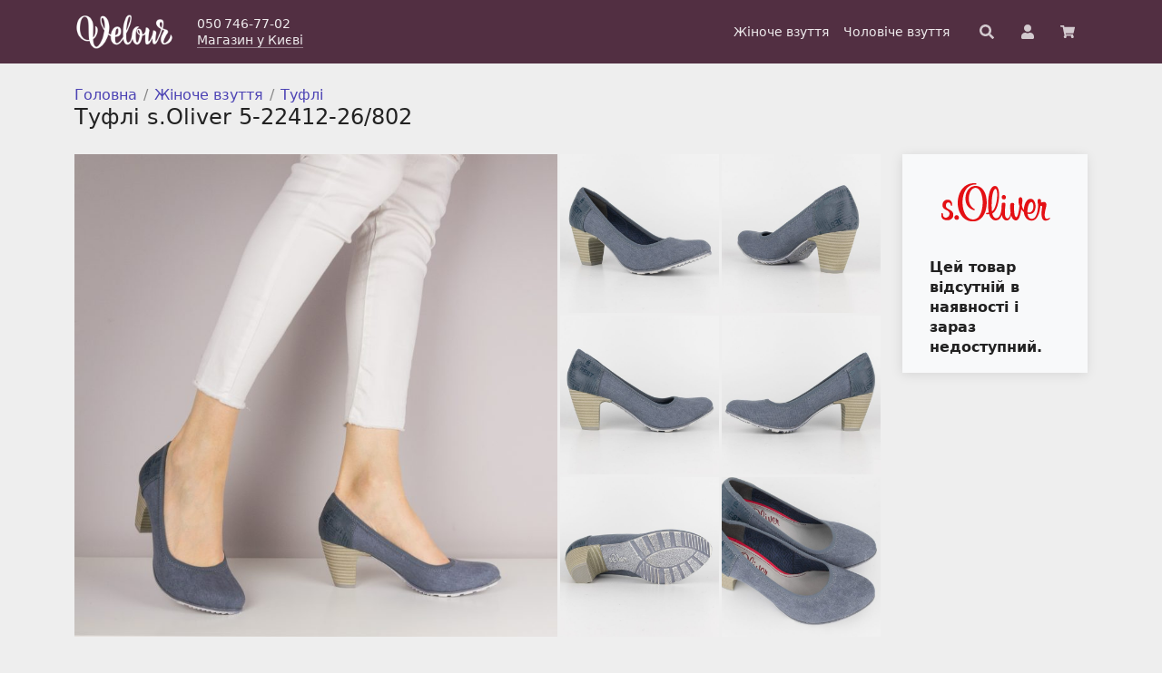

--- FILE ---
content_type: text/html; charset=UTF-8
request_url: https://velour.ua/product/tufli-s-oliver-5-22412-26-802/
body_size: 11041
content:
<!doctype html>
<html lang="uk">
<head>
    <meta charset="UTF-8">
    <meta name="viewport" content="width=device-width, initial-scale=1">
    <link rel="profile" href="https://gmpg.org/xfn/11">
    <!-- Favicons -->
    <link rel="icon" type="image/png" sizes="16x16" href="https://velour.ua/wp-content/themes/velour-theme/img/favicon/favicon.png">
    <meta name="msapplication-TileColor" content="#522f42">
    <meta name="theme-color" content="#522f42">

        <!-- Global site tag (gtag.js) - Google Analytics -->
    <script async src="https://www.googletagmanager.com/gtag/js?id=G-KCBTKFNQEV"></script>
    <script>
    window.dataLayer = window.dataLayer || [];
    function gtag(){dataLayer.push(arguments);}
    gtag('js', new Date());
    // https://developers.google.com/analytics/devguides/collection/gtagjs/sending-data?hl=ru
    gtag('config', 'G-KCBTKFNQEV', { 'transport_type': 'beacon'});
    gtag('config', 'UA-36268983-1');
    </script>

    <title>Туфлі s.Oliver 5-22412-26/802 &#8211; Магазин Велюр</title>
<meta name='robots' content='max-image-preview:large' />
	<style>img:is([sizes="auto" i], [sizes^="auto," i]) { contain-intrinsic-size: 3000px 1500px }</style>
	<link rel='stylesheet' id='wp-block-library-css' href='https://velour.ua/wp-includes/css/dist/block-library/style.min.css?ver=6.8.3' type='text/css' media='all' />
<style id='classic-theme-styles-inline-css' type='text/css'>
/*! This file is auto-generated */
.wp-block-button__link{color:#fff;background-color:#32373c;border-radius:9999px;box-shadow:none;text-decoration:none;padding:calc(.667em + 2px) calc(1.333em + 2px);font-size:1.125em}.wp-block-file__button{background:#32373c;color:#fff;text-decoration:none}
</style>
<style id='global-styles-inline-css' type='text/css'>
:root{--wp--preset--aspect-ratio--square: 1;--wp--preset--aspect-ratio--4-3: 4/3;--wp--preset--aspect-ratio--3-4: 3/4;--wp--preset--aspect-ratio--3-2: 3/2;--wp--preset--aspect-ratio--2-3: 2/3;--wp--preset--aspect-ratio--16-9: 16/9;--wp--preset--aspect-ratio--9-16: 9/16;--wp--preset--color--black: #000000;--wp--preset--color--cyan-bluish-gray: #abb8c3;--wp--preset--color--white: #ffffff;--wp--preset--color--pale-pink: #f78da7;--wp--preset--color--vivid-red: #cf2e2e;--wp--preset--color--luminous-vivid-orange: #ff6900;--wp--preset--color--luminous-vivid-amber: #fcb900;--wp--preset--color--light-green-cyan: #7bdcb5;--wp--preset--color--vivid-green-cyan: #00d084;--wp--preset--color--pale-cyan-blue: #8ed1fc;--wp--preset--color--vivid-cyan-blue: #0693e3;--wp--preset--color--vivid-purple: #9b51e0;--wp--preset--color--velour-main: #522f42;--wp--preset--color--velour-background: #eeeeee;--wp--preset--color--velour-secondary-background: #f8f9fa;--wp--preset--color--velour-separator: #cccccc;--wp--preset--color--velour-text: #222222;--wp--preset--gradient--vivid-cyan-blue-to-vivid-purple: linear-gradient(135deg,rgba(6,147,227,1) 0%,rgb(155,81,224) 100%);--wp--preset--gradient--light-green-cyan-to-vivid-green-cyan: linear-gradient(135deg,rgb(122,220,180) 0%,rgb(0,208,130) 100%);--wp--preset--gradient--luminous-vivid-amber-to-luminous-vivid-orange: linear-gradient(135deg,rgba(252,185,0,1) 0%,rgba(255,105,0,1) 100%);--wp--preset--gradient--luminous-vivid-orange-to-vivid-red: linear-gradient(135deg,rgba(255,105,0,1) 0%,rgb(207,46,46) 100%);--wp--preset--gradient--very-light-gray-to-cyan-bluish-gray: linear-gradient(135deg,rgb(238,238,238) 0%,rgb(169,184,195) 100%);--wp--preset--gradient--cool-to-warm-spectrum: linear-gradient(135deg,rgb(74,234,220) 0%,rgb(151,120,209) 20%,rgb(207,42,186) 40%,rgb(238,44,130) 60%,rgb(251,105,98) 80%,rgb(254,248,76) 100%);--wp--preset--gradient--blush-light-purple: linear-gradient(135deg,rgb(255,206,236) 0%,rgb(152,150,240) 100%);--wp--preset--gradient--blush-bordeaux: linear-gradient(135deg,rgb(254,205,165) 0%,rgb(254,45,45) 50%,rgb(107,0,62) 100%);--wp--preset--gradient--luminous-dusk: linear-gradient(135deg,rgb(255,203,112) 0%,rgb(199,81,192) 50%,rgb(65,88,208) 100%);--wp--preset--gradient--pale-ocean: linear-gradient(135deg,rgb(255,245,203) 0%,rgb(182,227,212) 50%,rgb(51,167,181) 100%);--wp--preset--gradient--electric-grass: linear-gradient(135deg,rgb(202,248,128) 0%,rgb(113,206,126) 100%);--wp--preset--gradient--midnight: linear-gradient(135deg,rgb(2,3,129) 0%,rgb(40,116,252) 100%);--wp--preset--font-size--small: 13px;--wp--preset--font-size--medium: 20px;--wp--preset--font-size--large: 36px;--wp--preset--font-size--x-large: 42px;--wp--preset--spacing--20: 0.44rem;--wp--preset--spacing--30: 0.67rem;--wp--preset--spacing--40: 1rem;--wp--preset--spacing--50: 1.5rem;--wp--preset--spacing--60: 2.25rem;--wp--preset--spacing--70: 3.38rem;--wp--preset--spacing--80: 5.06rem;--wp--preset--shadow--natural: 6px 6px 9px rgba(0, 0, 0, 0.2);--wp--preset--shadow--deep: 12px 12px 50px rgba(0, 0, 0, 0.4);--wp--preset--shadow--sharp: 6px 6px 0px rgba(0, 0, 0, 0.2);--wp--preset--shadow--outlined: 6px 6px 0px -3px rgba(255, 255, 255, 1), 6px 6px rgba(0, 0, 0, 1);--wp--preset--shadow--crisp: 6px 6px 0px rgba(0, 0, 0, 1);}:where(.is-layout-flex){gap: 0.5em;}:where(.is-layout-grid){gap: 0.5em;}body .is-layout-flex{display: flex;}.is-layout-flex{flex-wrap: wrap;align-items: center;}.is-layout-flex > :is(*, div){margin: 0;}body .is-layout-grid{display: grid;}.is-layout-grid > :is(*, div){margin: 0;}:where(.wp-block-columns.is-layout-flex){gap: 2em;}:where(.wp-block-columns.is-layout-grid){gap: 2em;}:where(.wp-block-post-template.is-layout-flex){gap: 1.25em;}:where(.wp-block-post-template.is-layout-grid){gap: 1.25em;}.has-black-color{color: var(--wp--preset--color--black) !important;}.has-cyan-bluish-gray-color{color: var(--wp--preset--color--cyan-bluish-gray) !important;}.has-white-color{color: var(--wp--preset--color--white) !important;}.has-pale-pink-color{color: var(--wp--preset--color--pale-pink) !important;}.has-vivid-red-color{color: var(--wp--preset--color--vivid-red) !important;}.has-luminous-vivid-orange-color{color: var(--wp--preset--color--luminous-vivid-orange) !important;}.has-luminous-vivid-amber-color{color: var(--wp--preset--color--luminous-vivid-amber) !important;}.has-light-green-cyan-color{color: var(--wp--preset--color--light-green-cyan) !important;}.has-vivid-green-cyan-color{color: var(--wp--preset--color--vivid-green-cyan) !important;}.has-pale-cyan-blue-color{color: var(--wp--preset--color--pale-cyan-blue) !important;}.has-vivid-cyan-blue-color{color: var(--wp--preset--color--vivid-cyan-blue) !important;}.has-vivid-purple-color{color: var(--wp--preset--color--vivid-purple) !important;}.has-black-background-color{background-color: var(--wp--preset--color--black) !important;}.has-cyan-bluish-gray-background-color{background-color: var(--wp--preset--color--cyan-bluish-gray) !important;}.has-white-background-color{background-color: var(--wp--preset--color--white) !important;}.has-pale-pink-background-color{background-color: var(--wp--preset--color--pale-pink) !important;}.has-vivid-red-background-color{background-color: var(--wp--preset--color--vivid-red) !important;}.has-luminous-vivid-orange-background-color{background-color: var(--wp--preset--color--luminous-vivid-orange) !important;}.has-luminous-vivid-amber-background-color{background-color: var(--wp--preset--color--luminous-vivid-amber) !important;}.has-light-green-cyan-background-color{background-color: var(--wp--preset--color--light-green-cyan) !important;}.has-vivid-green-cyan-background-color{background-color: var(--wp--preset--color--vivid-green-cyan) !important;}.has-pale-cyan-blue-background-color{background-color: var(--wp--preset--color--pale-cyan-blue) !important;}.has-vivid-cyan-blue-background-color{background-color: var(--wp--preset--color--vivid-cyan-blue) !important;}.has-vivid-purple-background-color{background-color: var(--wp--preset--color--vivid-purple) !important;}.has-black-border-color{border-color: var(--wp--preset--color--black) !important;}.has-cyan-bluish-gray-border-color{border-color: var(--wp--preset--color--cyan-bluish-gray) !important;}.has-white-border-color{border-color: var(--wp--preset--color--white) !important;}.has-pale-pink-border-color{border-color: var(--wp--preset--color--pale-pink) !important;}.has-vivid-red-border-color{border-color: var(--wp--preset--color--vivid-red) !important;}.has-luminous-vivid-orange-border-color{border-color: var(--wp--preset--color--luminous-vivid-orange) !important;}.has-luminous-vivid-amber-border-color{border-color: var(--wp--preset--color--luminous-vivid-amber) !important;}.has-light-green-cyan-border-color{border-color: var(--wp--preset--color--light-green-cyan) !important;}.has-vivid-green-cyan-border-color{border-color: var(--wp--preset--color--vivid-green-cyan) !important;}.has-pale-cyan-blue-border-color{border-color: var(--wp--preset--color--pale-cyan-blue) !important;}.has-vivid-cyan-blue-border-color{border-color: var(--wp--preset--color--vivid-cyan-blue) !important;}.has-vivid-purple-border-color{border-color: var(--wp--preset--color--vivid-purple) !important;}.has-vivid-cyan-blue-to-vivid-purple-gradient-background{background: var(--wp--preset--gradient--vivid-cyan-blue-to-vivid-purple) !important;}.has-light-green-cyan-to-vivid-green-cyan-gradient-background{background: var(--wp--preset--gradient--light-green-cyan-to-vivid-green-cyan) !important;}.has-luminous-vivid-amber-to-luminous-vivid-orange-gradient-background{background: var(--wp--preset--gradient--luminous-vivid-amber-to-luminous-vivid-orange) !important;}.has-luminous-vivid-orange-to-vivid-red-gradient-background{background: var(--wp--preset--gradient--luminous-vivid-orange-to-vivid-red) !important;}.has-very-light-gray-to-cyan-bluish-gray-gradient-background{background: var(--wp--preset--gradient--very-light-gray-to-cyan-bluish-gray) !important;}.has-cool-to-warm-spectrum-gradient-background{background: var(--wp--preset--gradient--cool-to-warm-spectrum) !important;}.has-blush-light-purple-gradient-background{background: var(--wp--preset--gradient--blush-light-purple) !important;}.has-blush-bordeaux-gradient-background{background: var(--wp--preset--gradient--blush-bordeaux) !important;}.has-luminous-dusk-gradient-background{background: var(--wp--preset--gradient--luminous-dusk) !important;}.has-pale-ocean-gradient-background{background: var(--wp--preset--gradient--pale-ocean) !important;}.has-electric-grass-gradient-background{background: var(--wp--preset--gradient--electric-grass) !important;}.has-midnight-gradient-background{background: var(--wp--preset--gradient--midnight) !important;}.has-small-font-size{font-size: var(--wp--preset--font-size--small) !important;}.has-medium-font-size{font-size: var(--wp--preset--font-size--medium) !important;}.has-large-font-size{font-size: var(--wp--preset--font-size--large) !important;}.has-x-large-font-size{font-size: var(--wp--preset--font-size--x-large) !important;}
:where(.wp-block-post-template.is-layout-flex){gap: 1.25em;}:where(.wp-block-post-template.is-layout-grid){gap: 1.25em;}
:where(.wp-block-columns.is-layout-flex){gap: 2em;}:where(.wp-block-columns.is-layout-grid){gap: 2em;}
:root :where(.wp-block-pullquote){font-size: 1.5em;line-height: 1.6;}
</style>
<link rel='stylesheet' id='brands-styles-css' href='https://velour.ua/wp-content/plugins/woocommerce/assets/css/brands.css?ver=9.8.6' type='text/css' media='all' />
<link rel='stylesheet' id='all-css' href='https://velour.ua/wp-content/themes/velour-theme/css/all.css?ver=6.8.3' type='text/css' media='all' />
<link rel='stylesheet' id='bootstrap-css' href='https://velour.ua/wp-content/themes/velour-theme/css/lib/bootstrap.min.css?ver=6.8.3' type='text/css' media='all' />
<link rel='stylesheet' id='velour-styles-css' href='https://velour.ua/wp-content/themes/velour-theme/css/velour.css?ver=2.0.0' type='text/css' media='all' />
<link rel='stylesheet' id='velour-photoswipe-css' href='https://velour.ua/wp-content/themes/velour-theme/velour/photoswipe/photoswipe.css?ver=2.0.0' type='text/css' media='all' />
<link rel="canonical" href="https://velour.ua/product/tufli-s-oliver-5-22412-26-802/" />
<link rel='shortlink' href='https://velour.ua/?p=9488' />
        <script>
          window.WCUS_APP_STATE = [];
        </script>
        <meta name="description" content="Колір: синій. Матеріал: tekstyl. Повнота: середня (G). &lt;p&gt;Великий вибір взуття в магазині Velour. Замовляйте онлайн, чи завітайте до нашого магазину у Києві.&lt;/p&gt;" />
	<noscript><style>.woocommerce-product-gallery{ opacity: 1 !important; }</style></noscript>
			<style type="text/css" id="wp-custom-css">
			/* WP custom CSS */
div.velour-homepage__banner img {
    max-height: none;
    min-height: auto;
}		</style>
		</head>

<body class="wp-singular product-template-default single single-product postid-9488 wp-theme-velour-theme theme-velour-theme woocommerce woocommerce-page woocommerce-no-js no-sidebar">

    <div id="page" class="site">

        <header id="masthead" class="site-header">
                                    <nav id="nav-main" class="velour-navbar navbar navbar-expand-lg navbar-light">

                <div class="container">

                    <a class="velour-navbar__brand navbar-brand" href="https://velour.ua">
                        <img width="300" height="122" src="https://velour.ua/wp-content/themes/velour-theme/img/logo/velour-logo.png" alt="Магазин взуття Велюр" class="logo md">
                    </a>

                    <div class="velour-navbar__widget">
                        <div class="velour-navbar__phone">
                            050 746-77-02                        </div>
                        <div class="velour-navbar__address-link">
                            <a href="/contact">Магазин у Києві</a>
                        </div>
                    </div>

                    <div class="velour-navbar__menu">
                        <div id="bootscore-navbar" class="bs-nav"><ul id="menu-main" class="nav navbar-nav" itemscope itemtype="http://www.schema.org/SiteNavigationElement"><li  id="menu-item-22450" class="menu-item menu-item-type-custom menu-item-object-custom menu-item-22450 nav-item"><a itemprop="url" href="/katalog/zhinoche-vzuttya/" class="nav-link"><span itemprop="name">Жіноче взуття</span></a></li>
<li  id="menu-item-22451" class="menu-item menu-item-type-custom menu-item-object-custom menu-item-22451 nav-item"><a itemprop="url" href="/katalog/choloviche-vzuttya/" class="nav-link"><span itemprop="name">Чоловіче взуття</span></a></li>
</ul></div>                    </div>

                    <div class="velour-navbar__search">
                        <div class="top-nav-search"><form class="velour-top-search" method="get" action="https://velour.ua/">
    <input type="text" name="s" placeholder="Пошук по артикулу">
    <!-- <button type="submit" class="btn btn-outline-secondary btn-small"> 
        <span>Знайти</span>
    </button> -->
    <svg aria-hidden="true" focusable="false" data-prefix="fas" data-icon="search" class="svg-inline--fa fa-search fa-w-16" role="img" xmlns="http://www.w3.org/2000/svg" viewBox="0 0 512 512"><path fill="currentColor" d="M505 442.7L405.3 343c-4.5-4.5-10.6-7-17-7H372c27.6-35.3 44-79.7 44-128C416 93.1 322.9 0 208 0S0 93.1 0 208s93.1 208 208 208c48.3 0 92.7-16.4 128-44v16.3c0 6.4 2.5 12.5 7 17l99.7 99.7c9.4 9.4 24.6 9.4 33.9 0l28.3-28.3c9.4-9.4 9.4-24.6.1-34zM208 336c-70.7 0-128-57.2-128-128 0-70.7 57.2-128 128-128 70.7 0 128 57.2 128 128 0 70.7-57.2 128-128 128z"></path></svg>
</form></div>                    </div>

                    <a href="/kabinet/" class="velour-navbar__account" title="Особистий кабінет">
                        <svg aria-hidden="true" focusable="false" data-prefix="fas" data-icon="user" class="svg-inline--fa fa-user fa-w-14" role="img" xmlns="http://www.w3.org/2000/svg" viewBox="0 0 448 512"><path fill="currentColor" d="M224 256c70.7 0 128-57.3 128-128S294.7 0 224 0 96 57.3 96 128s57.3 128 128 128zm89.6 32h-16.7c-22.2 10.2-46.9 16-72.9 16s-50.6-5.8-72.9-16h-16.7C60.2 288 0 348.2 0 422.4V464c0 26.5 21.5 48 48 48h352c26.5 0 48-21.5 48-48v-41.6c0-74.2-60.2-134.4-134.4-134.4z"></path></svg>
                    </a>

                                        <a href="/cart/" class="velour-navbar__cart" title="Ваше замовлення">
                        
                        <div class="velour-navbar__cart-badge">
                            <svg aria-hidden="true" focusable="false" data-prefix="fas" data-icon="shopping-cart" class="svg-inline--fa fa-shopping-cart fa-w-18" role="img" xmlns="http://www.w3.org/2000/svg" viewBox="0 0 576 512"><path fill="currentColor" d="M528.12 301.319l47.273-208C578.806 78.301 567.391 64 551.99 64H159.208l-9.166-44.81C147.758 8.021 137.93 0 126.529 0H24C10.745 0 0 10.745 0 24v16c0 13.255 10.745 24 24 24h69.883l70.248 343.435C147.325 417.1 136 435.222 136 456c0 30.928 25.072 56 56 56s56-25.072 56-56c0-15.674-6.447-29.835-16.824-40h209.647C430.447 426.165 424 440.326 424 456c0 30.928 25.072 56 56 56s56-25.072 56-56c0-22.172-12.888-41.332-31.579-50.405l5.517-24.276c3.413-15.018-8.002-29.319-23.403-29.319H218.117l-6.545-32h293.145c11.206 0 20.92-7.754 23.403-18.681z"></path></svg>
                                                    </div>
                    </a>
                   

                </div><!-- container -->

            </nav>

        </header><!-- #masthead -->
<div id="content" class="site-content container mt-4">
<div id="primary" class="content-area">
    <main id="main" class="site-main">
                    <div class="row">
                <div class="col velour-single-product-page">
                    <nav class="velour-breadcrumb breadcrumb" itemprop="breadcrumb"><a href="https://velour.ua">Головна</a><span class="velour-breadcrumb-seperator"></span><a href="https://velour.ua/katalog/zhinoche-vzuttya/">Жіноче взуття</a><span class="velour-breadcrumb-seperator"></span><a href="https://velour.ua/katalog/zhinoche-vzuttya/tufli/">Туфлі</a><span class="velour-breadcrumb-seperator"></span></nav><div class="woocommerce-notices-wrapper"></div><div id="product-9488" class="product type-product post-9488 status-publish first outofstock product_cat-zhinoche-vzuttya product_cat-tufli has-post-thumbnail sold-individually shipping-taxable purchasable product-type-variable">

  <h1 class="product_title entry-title">Туфлі s.Oliver 5-22412-26/802</h1>  <div class="row velour-product-gallery-summary-row">
    <div class="velour-product-gallery col velour-main-col">
		<a href="https://velour.ua/wp-content/uploads/2016/03/dsc_0114-2_4.jpg" data-pswp-width="1600" data-pswp-height="1600"><img src="https://velour.ua/wp-content/uploads/2016/03/dsc_0114-2_4-768x768.jpg" width="640" height="640" alt="Туфлі s.Oliver 5-22412-26/802 #1" /></a><div class="velour-product-gallery__thumbs"><a href="https://velour.ua/wp-content/uploads/2016/03/dsc_0135_2_1.jpg" data-pswp-width="1594" data-pswp-height="1594"><img src="https://velour.ua/wp-content/uploads/2016/03/dsc_0135_2_1-600x600.jpg" width="600" height="600" alt="Туфлі s.Oliver 5-22412-26/802 #2" /></a><a href="https://velour.ua/wp-content/uploads/2016/03/dsc_0138_1_4.jpg" data-pswp-width="1600" data-pswp-height="1600"><img src="https://velour.ua/wp-content/uploads/2016/03/dsc_0138_1_4-600x600.jpg" width="600" height="600" alt="Туфлі s.Oliver 5-22412-26/802 #3" /></a><a href="https://velour.ua/wp-content/uploads/2016/03/dsc_0136_15.jpg" data-pswp-width="1539" data-pswp-height="1539"><img src="https://velour.ua/wp-content/uploads/2016/03/dsc_0136_15-600x600.jpg" width="600" height="600" alt="Туфлі s.Oliver 5-22412-26/802 #4" /></a><a href="https://velour.ua/wp-content/uploads/2016/03/dsc_0137_14.jpg" data-pswp-width="1526" data-pswp-height="1526"><img src="https://velour.ua/wp-content/uploads/2016/03/dsc_0137_14-600x600.jpg" width="600" height="600" alt="Туфлі s.Oliver 5-22412-26/802 #5" /></a><a href="https://velour.ua/wp-content/uploads/2016/03/dsc_0139_1_7.jpg" data-pswp-width="1500" data-pswp-height="1500"><img src="https://velour.ua/wp-content/uploads/2016/03/dsc_0139_1_7-600x600.jpg" width="600" height="600" alt="Туфлі s.Oliver 5-22412-26/802 #6" /></a><a href="https://velour.ua/wp-content/uploads/2016/03/dsc_0295_1_3.jpg" data-pswp-width="1594" data-pswp-height="1594"><img src="https://velour.ua/wp-content/uploads/2016/03/dsc_0295_1_3-600x600.jpg" width="600" height="600" alt="Туфлі s.Oliver 5-22412-26/802 #7" /></a></div></div>
<script type="module">
  import PhotoSwipeLightbox from 'https://velour.ua/wp-content/themes/velour-theme/velour/photoswipe/photoswipe-lightbox.esm.min.js?v=1.0.33';
  import PhotoSwipe from 'https://velour.ua/wp-content/themes/velour-theme/velour/photoswipe/photoswipe.esm.min.js?v=1.0.33';

  const lightbox = new PhotoSwipeLightbox({
    gallery: '.velour-product-gallery',
    children: 'a',
    pswpModule: PhotoSwipe
  });
  lightbox.init();
</script>
    <div class="col velour-sidebar-col">
      <div class="velour-product-summary">
      <a href="https://velour.ua/att/brand/s-oliver/"><img src="https://velour.ua/wp-content/uploads/2021/03/medium74.png" width="170" height="85" alt="s. Oliver" /></a><p class="price velour-product-page-price"></p>	<p class="stock out-of-stock">Цей товар відсутній в наявності і зараз недоступний.</p>

      </div>
      
    </div>
  </div>
  <div class="row">
    <div class="col velour-main-col">
            <table class="velour-product-page-table">
        <tbody>
                  <tr class="velour-product-page-table__item">
            <td class="velour-product-page-table__label">
              Бренд            </td>
            <td class="velour-product-page-table__value">
              <a href="https://velour.ua/att/brand/s-oliver/">s. Oliver</a>            </td>
          </tr>
                    <tr class="velour-product-page-table__item">
            <td class="velour-product-page-table__label">
              Сезон            </td>
            <td class="velour-product-page-table__value">
              весна-літо            </td>
          </tr>
                    <tr class="velour-product-page-table__item">
            <td class="velour-product-page-table__label">
              Колір            </td>
            <td class="velour-product-page-table__value">
              синій            </td>
          </tr>
                    <tr class="velour-product-page-table__item">
            <td class="velour-product-page-table__label">
              Матеріал верху            </td>
            <td class="velour-product-page-table__value">
              tekstyl            </td>
          </tr>
                    <tr class="velour-product-page-table__item">
            <td class="velour-product-page-table__label">
              Матеріал підкладки            </td>
            <td class="velour-product-page-table__value">
              штучна шкіра, текстиль            </td>
          </tr>
                    <tr class="velour-product-page-table__item">
            <td class="velour-product-page-table__label">
              Матеріал підошви            </td>
            <td class="velour-product-page-table__value">
              полімер            </td>
          </tr>
                    <tr class="velour-product-page-table__item">
            <td class="velour-product-page-table__label">
              Повнота            </td>
            <td class="velour-product-page-table__value">
              середня (G)            </td>
          </tr>
                    <tr class="velour-product-page-table__item">
            <td class="velour-product-page-table__label">
              Висота підбора            </td>
            <td class="velour-product-page-table__value">
              60&thinsp;мм            </td>
          </tr>
                  </tbody>
      </table>
      
      <div id="reviews" class="woocommerce-Reviews">
	<div id="comments">
		<h3 class="woocommerce-Reviews-title">
			Відгуки		</h3>

					<ol class="commentlist">
				<li class="comment even thread-even depth-1" id="li-comment-425">

	<div id="comment-425" class="comment_container">

		
		<div class="comment-text">

			<div class="star-rating" role="img" aria-label="Оцінено в 5 з 5"><span class="star-rating__bg"></span><span class="star-rating__fg" style="width:100%"></div><div class="description"><p>Туфли просто шикарные и очень удобные.<br />
Даже при первой носке ничего нигде не натерло.<br />
Магазину спасибо за оперативность.</p>
</div>
	<p class="meta">
		<span class="woocommerce-review__author">Людмила </strong>, <time class="woocommerce-review__published-date" datetime="2016-05-18T19:56:25+03:00">18 Травня 2016</time>
	</p>

	
		</div>
	</div></li><!-- #comment-## -->
			</ol>

						<p>
				<a class="write-review-btn btn btn-outline-primary" href="#write-review">Додати відгук</a>
			</p>
			</div>

			<div id="write-review" style="display:none">
			<div id="review_form">
					<div id="respond" class="comment-respond">
		<h3 id="reply-title" class="comment-reply-title">Ваш відгук <small><a rel="nofollow" id="cancel-comment-reply-link" href="/product/tufli-s-oliver-5-22412-26-802/#respond" style="display:none;">Скасувати коментар</a></small></h3><form action="https://velour.ua/wp-comments-post.php" method="post" id="commentform" class="comment-form"><div class="rating-input-row"><label for="rating-input">Оцінка</label><div class="star-rating-input"><div class="star-rating"><span class="star-rating__bg"></span><span class="star-rating__fg" style="width:0"></span></div><div class="star-rating-radio"><input type="radio" name="rating" value="1"><input type="radio" name="rating" value="2"><input type="radio" name="rating" value="3"><input type="radio" name="rating" value="4"><input id="rating-input" type="radio" name="rating" value="5"></div></div></div><p class="comment-form-comment"><label for="comment">Відгук</label><textarea autocomplete="new-password"  id="a288e6b909"  name="a288e6b909"   cols="45" rows="8" required></textarea><textarea id="comment" aria-label="hp-comment" aria-hidden="true" name="comment" autocomplete="new-password" style="padding:0 !important;clip:rect(1px, 1px, 1px, 1px) !important;position:absolute !important;white-space:nowrap !important;height:1px !important;width:1px !important;overflow:hidden !important;" tabindex="-1"></textarea><script data-noptimize>document.getElementById("comment").setAttribute( "id", "ace8a4663deb54454923eab05e0a23f2" );document.getElementById("a288e6b909").setAttribute( "id", "comment" );</script></p><p class="comment-form-author"><label for="author">Ім&#039;я</label><input id="author" name="author" type="text" value="" size="30"  /></p>
<p class="comment-form-email"><label for="email">Електронна пошта</label><input id="email" name="email" type="email" value="" size="30"  /></p>
<p class="form-submit"><input name="submit" type="submit" id="submit" class="btn btn-primary btn-lg velour-add-to-cart-btn" value="Залишити відгук" /> <input type='hidden' name='comment_post_ID' value='9488' id='comment_post_ID' />
<input type='hidden' name='comment_parent' id='comment_parent' value='0' />
</p></form>	</div><!-- #respond -->
				</div>
			<script>
			(function() {
				var commentForm = document.getElementById('commentform'); 
				if (commentForm) {
					commentForm.removeAttribute('novalidate');
				}

				var input = document.querySelector('.star-rating-input');
				if (input) {
					var radioButtons = input.querySelectorAll('input[type="radio"]');
					var setRating = function(value) {
						if (!value) value = 0;
						input.querySelector('.star-rating__fg').style.width = (value * 20) + '%';
					};
					for(var i = 0; i < radioButtons.length; i++) {
						radioButtons[i].addEventListener('change', function(e) {
							setRating( parseInt(e.target.value, 10) );
						}, false);
					}
				}

				var writeReviewBtn = document.querySelector('.write-review-btn');
				var displayReviewForm = function() {
					var block = document.querySelector('#write-review');
					block.style.display = 'block';
					writeReviewBtn.style.display = 'none';
					if (block.scrollIntoView) {
						block.scrollIntoView();
					}
				};
				writeReviewBtn.addEventListener('click', function(e) {
					e.preventDefault();
					displayReviewForm();
				}, false);
				if (window.location.hash.indexOf('write-review') > -1) {
					displayReviewForm();
				}
			})();
			</script>
		</div>
	</div>
          </div>
    
    <div class="col velour-sidebar-col">
      <div class="velour-product-page-service">          
        <div class="mb-3 velour-service-block"><p><strong>Доставка до відділення Нової Пошти</strong><br /><a href="/dostavka-ta-oplata/">Детальніше про доставку</a></p></div>
        <div class="mb-3 velour-service-block"><p><strong>Гарантія</strong><br />Гарантійний термін 30 днів з дня продажу, або з початку відповідного сезону.<br /><a href="/garantiya-ta-powernennya/">Детальніше про гарантії та повернення</a></p></div>
        <div class="mb-3 velour-service-block"><p><strong>Зручна оплата</strong><br />Готівкою при отриманні або карткою Visa, MasterCard.</p></div>
        <div class="mb-5 velour-service-block"><p><strong>Магазин у Києві</strong><br />Всі моделі розміщені на сайті ви можете придбати в нашому <a href="/contact/">магазині взуття у Києві</a>.</p></div>
    </div>
  </div>
  <div class="row">
    <div class="col velour-main-col">
                    <div class="velour-upsells-and-related">
          <h3>Схожі товари</h3>
          
<div class="velour-catalog-products"><!-- End in loop-end.php -->
                          <div class="velour-catalog-product product type-product post-19461 status-publish first instock product_cat-zhinoche-vzuttya product_cat-tufli has-post-thumbnail sale sold-individually shipping-taxable purchasable product-type-variable">
  <a href="https://velour.ua/product/tufli-caprice-9-22404-241/" class="woocommerce-LoopProduct-link woocommerce-loop-product__link">
	<span class="velour-sale-badge">-64%</span>
<img width="258" height="344" src="https://velour.ua/wp-content/uploads/2020/04/dsc_0009_17_18.jpg" class="attachment-woocommerce_thumbnail size-woocommerce_thumbnail" alt="Туфли Caprice 9-22404/241-0" decoding="async" fetchpriority="high" srcset="https://velour.ua/wp-content/uploads/2020/04/dsc_0009_17_18.jpg 258w, https://velour.ua/wp-content/uploads/2020/04/dsc_0009_17_18-113x150.jpg 113w" sizes="(max-width: 258px) 100vw, 258px" /><div class="velour-catalog-product__title">Caprice</div>
	<div class="price velour-catalog-product__price"><ins><span class="woocommerce-Price-amount amount"><bdi>895<span class="woocommerce-Price-currencySymbol">&#8372;</span></bdi></span></ins><del><span class="woocommerce-Price-amount amount"><bdi>2 490<span class="woocommerce-Price-currencySymbol">&#8372;</span></bdi></span></del></div>
<div class="velour-catalog-product__sizes">37</div></a></div>
                                                    <div class="velour-catalog-product product type-product post-15805 status-publish instock product_cat-zhinoche-vzuttya product_cat-tufli has-post-thumbnail sale sold-individually shipping-taxable purchasable product-type-variable">
  <a href="https://velour.ua/product/tufli-ara-43470-05/" class="woocommerce-LoopProduct-link woocommerce-loop-product__link">
	<span class="velour-sale-badge">-58%</span>
<img width="258" height="344" src="https://velour.ua/wp-content/uploads/2018/03/dsc_0043_6_65.jpg" class="attachment-woocommerce_thumbnail size-woocommerce_thumbnail" alt="Туфли Ara 43470-05-0" decoding="async" srcset="https://velour.ua/wp-content/uploads/2018/03/dsc_0043_6_65.jpg 258w, https://velour.ua/wp-content/uploads/2018/03/dsc_0043_6_65-113x150.jpg 113w" sizes="(max-width: 258px) 100vw, 258px" /><div class="velour-catalog-product__title">Ara</div><div class="star-rating" role="img" aria-label="Оцінено в 5.00 з 5"><span class="star-rating__bg"></span><span class="star-rating__fg" style="width:100%"></div>
	<div class="price velour-catalog-product__price"><ins><span class="woocommerce-Price-amount amount"><bdi>1 295<span class="woocommerce-Price-currencySymbol">&#8372;</span></bdi></span></ins><del><span class="woocommerce-Price-amount amount"><bdi>3 055<span class="woocommerce-Price-currencySymbol">&#8372;</span></bdi></span></del></div>
<div class="velour-catalog-product__sizes">40</div></a></div>
                          <div class="velour-catalog-product product type-product post-50629 status-publish instock product_cat-zhinoche-vzuttya product_cat-snikersy product_cat-tufli has-post-thumbnail sale sold-individually shipping-taxable purchasable product-type-variable">
  <a href="https://velour.ua/product/tufli-caprice-9-23738-022-black-nappa/" class="woocommerce-LoopProduct-link woocommerce-loop-product__link">
	<span class="velour-sale-badge">-40%</span>
<img width="258" height="344" src="https://velour.ua/wp-content/uploads/2025/07/dsc_0015-1.jpg" class="attachment-woocommerce_thumbnail size-woocommerce_thumbnail" alt="Туфлі Caprice 9-23738-022 Black Nappa" decoding="async" srcset="https://velour.ua/wp-content/uploads/2025/07/dsc_0015-1.jpg 258w, https://velour.ua/wp-content/uploads/2025/07/dsc_0015-1-113x150.jpg 113w" sizes="(max-width: 258px) 100vw, 258px" /><div class="velour-catalog-product__title">Caprice</div>
	<div class="price velour-catalog-product__price"><ins><span class="woocommerce-Price-amount amount"><bdi>2 850<span class="woocommerce-Price-currencySymbol">&#8372;</span></bdi></span></ins><del><span class="woocommerce-Price-amount amount"><bdi>4 749<span class="woocommerce-Price-currencySymbol">&#8372;</span></bdi></span></del></div>
<div class="velour-catalog-product__sizes">37 38 40</div></a></div>
                      </div><!-- row in loop-start.php -->
        </div>
                  </div>
  </div>
 
	</div>

                </div>
            </div>
            </main><!-- #main -->
</div><!-- #primary -->
    </div><!-- #content -->

	

<footer>

    <div class="bootscore-footer bg-light pt-5 pb-3">
        <div class="container">
            
            <!-- Top Footer Widget -->
                        
            
            <div class="row velour-footer">

                <!-- Footer 1 Widget -->
                <div class="col-md-6 col-lg-6 mb-4 velour-footer__contact">
                    <h4><a href="https://velour.ua/contact/" class="velour-footer__contact-link">Контактна інформація</a></h4>
                    
                    <div class="velour-footer__phones mb-2">
                        <span>050 746-77-02</span><br>
                        <span></span><br>
                        <a href="https://velour.ua/contact/">Адреси та режим роботи</a><br>
                    </div>

                    <a class="velour-footer__payment-info" href="https://velour.ua/dostavka-ta-oplata/">
                        <img alt="Ми приймаємо Visa та MasterCard" width="90" height="21" src="https://velour.ua/wp-content/themes/velour-theme/img/payment-cards.png" />
                    </a>
                </div>

                <!-- Footer 2 Widget -->
                <div class="col-md-6 col-lg-3  mb-4 velour-footer__service">
                    <h4>Сервіс</h4>
                    <a href="https://velour.ua/dostavka-ta-oplata/">Доставка та оплата</a>
                    <a href="https://velour.ua/garantiya-ta-powernennya/">Гарантія та повернення</a>
                    <a href="https://velour.ua/contact/">Контакти</a>
                    <a href="https://velour.ua/kabinet/">Особистий кабінет</a>
                    <a href="https://velour.ua/tablytsia-rozmiriv/">Таблиця розмірів</a>
                </div>

                <!-- Footer 3 Widget -->
                <div class="col-md-6 col-lg-3  mb-4 velour-footer__social">
                    <h4>Ми в соцмережах</h4>
                    <a href="https://www.facebook.com/VelourShoes" class="velour-fb-social-link">
                        <svg aria-hidden="true" focusable="false" data-prefix="fab" data-icon="facebook-square" role="img" xmlns="http://www.w3.org/2000/svg" viewBox="0 0 448 512"><path fill="currentColor" d="M400 32H48A48 48 0 0 0 0 80v352a48 48 0 0 0 48 48h137.25V327.69h-63V256h63v-54.64c0-62.15 37-96.48 93.67-96.48 27.14 0 55.52 4.84 55.52 4.84v61h-31.27c-30.81 0-40.42 19.12-40.42 38.73V256h68.78l-11 71.69h-57.78V480H400a48 48 0 0 0 48-48V80a48 48 0 0 0-48-48z"></path></svg>
                        <span>Facebook</span>
                    </a>
                    <a href="https://www.instagram.com/velourshoes/" class="mb-2 velour-instagram-social-link">
                        <svg aria-hidden="true" focusable="false" data-prefix="fab" data-icon="instagram" role="img" xmlns="http://www.w3.org/2000/svg" viewBox="0 0 448 512"><path fill="currentColor" d="M224.1 141c-63.6 0-114.9 51.3-114.9 114.9s51.3 114.9 114.9 114.9S339 319.5 339 255.9 287.7 141 224.1 141zm0 189.6c-41.1 0-74.7-33.5-74.7-74.7s33.5-74.7 74.7-74.7 74.7 33.5 74.7 74.7-33.6 74.7-74.7 74.7zm146.4-194.3c0 14.9-12 26.8-26.8 26.8-14.9 0-26.8-12-26.8-26.8s12-26.8 26.8-26.8 26.8 12 26.8 26.8zm76.1 27.2c-1.7-35.9-9.9-67.7-36.2-93.9-26.2-26.2-58-34.4-93.9-36.2-37-2.1-147.9-2.1-184.9 0-35.8 1.7-67.6 9.9-93.9 36.1s-34.4 58-36.2 93.9c-2.1 37-2.1 147.9 0 184.9 1.7 35.9 9.9 67.7 36.2 93.9s58 34.4 93.9 36.2c37 2.1 147.9 2.1 184.9 0 35.9-1.7 67.7-9.9 93.9-36.2 26.2-26.2 34.4-58 36.2-93.9 2.1-37 2.1-147.8 0-184.8zM398.8 388c-7.8 19.6-22.9 34.7-42.6 42.6-29.5 11.7-99.5 9-132.1 9s-102.7 2.6-132.1-9c-19.6-7.8-34.7-22.9-42.6-42.6-11.7-29.5-9-99.5-9-132.1s-2.6-102.7 9-132.1c7.8-19.6 22.9-34.7 42.6-42.6 29.5-11.7 99.5-9 132.1-9s102.7-2.6 132.1 9c19.6 7.8 34.7 22.9 42.6 42.6 11.7 29.5 9 99.5 9 132.1s2.7 102.7-9 132.1z"></path></svg>
                        <span>Instagram</span>
                    </a>

                    <div id="fb-root"></div>
        <script async defer crossorigin="anonymous" src="https://connect.facebook.net/uk_UA/sdk.js#xfbml=1&version=v10.0&appId=904100799747142" nonce="INwDVLmI"></script>
        <div class="fb-like" data-href="https://facebook.com/VelourShoes" data-width="250" data-height="50" data-layout="standard" data-action="recommend" data-size="small" data-share="false"></div>

        </div>

                </div>

            </div>
            
        </div>
    </div>
    
    <div class="bootscore-info bg-light text-muted border-top py-2 text-center">
        <div class="container">
            <small>© 2012…2026 магазин взуття «Велюр»</small>    
        </div>
    </div>

</footer>

</div><!-- #page -->



<script>
(function() {
    document.addEventListener('DOMContentLoaded', function(){
        document.body.classList.add('velour--dom-loaded');
    });
})();
</script>

<script type="speculationrules">
{"prefetch":[{"source":"document","where":{"and":[{"href_matches":"\/*"},{"not":{"href_matches":["\/wp-*.php","\/wp-admin\/*","\/wp-content\/uploads\/*","\/wp-content\/*","\/wp-content\/plugins\/*","\/wp-content\/themes\/velour-theme\/*","\/*\\?(.+)"]}},{"not":{"selector_matches":"a[rel~=\"nofollow\"]"}},{"not":{"selector_matches":".no-prefetch, .no-prefetch a"}}]},"eagerness":"conservative"}]}
</script>
<script type="application/ld+json">{"@context":"https:\/\/schema.org\/","@graph":[{"@context":"https:\/\/schema.org\/","@type":"BreadcrumbList","itemListElement":[{"@type":"ListItem","position":1,"item":{"name":"\u0413\u043e\u043b\u043e\u0432\u043d\u0430","@id":"https:\/\/velour.ua"}},{"@type":"ListItem","position":2,"item":{"name":"\u0416\u0456\u043d\u043e\u0447\u0435 \u0432\u0437\u0443\u0442\u0442\u044f","@id":"https:\/\/velour.ua\/katalog\/zhinoche-vzuttya\/"}},{"@type":"ListItem","position":3,"item":{"name":"\u0422\u0443\u0444\u043b\u0456","@id":"https:\/\/velour.ua\/katalog\/zhinoche-vzuttya\/tufli\/"}},{"@type":"ListItem","position":4,"item":{"name":"\u0422\u0443\u0444\u043b\u0456 s.Oliver 5-22412-26\/802","@id":"https:\/\/velour.ua\/product\/tufli-s-oliver-5-22412-26-802\/"}}]},{"@context":"https:\/\/schema.org\/","@type":"Product","@id":"https:\/\/velour.ua\/product\/tufli-s-oliver-5-22412-26-802\/#product","name":"\u0422\u0443\u0444\u043b\u0456 s.Oliver 5-22412-26\/802","url":"https:\/\/velour.ua\/product\/tufli-s-oliver-5-22412-26-802\/","description":"\u041a\u043e\u043b\u0456\u0440: \u0441\u0438\u043d\u0456\u0439. \u041c\u0430\u0442\u0435\u0440\u0456\u0430\u043b: tekstyl. \u041f\u043e\u0432\u043d\u043e\u0442\u0430: \u0441\u0435\u0440\u0435\u0434\u043d\u044f (G).","image":"https:\/\/velour.ua\/wp-content\/uploads\/2016\/03\/dsc_0114-2_4-1200x1200.jpg","sku":"5-22412-26\/802","offers":[{"@type":"Offer","priceSpecification":[{"@type":"UnitPriceSpecification","price":"0","priceCurrency":"UAH","valueAddedTaxIncluded":false,"validThrough":"2027-12-31"}],"priceValidUntil":"2027-12-31","availability":"http:\/\/schema.org\/OutOfStock","url":"https:\/\/velour.ua\/product\/tufli-s-oliver-5-22412-26-802\/","itemCondition":"https:\/\/schema.org\/NewCondition"}],"brand":{"@type":"Brand","name":"s. Oliver","url":"https:\/\/velour.ua\/att\/brand\/s-oliver\/"}}]}</script>	<script type='text/javascript'>
		(function () {
			var c = document.body.className;
			c = c.replace(/woocommerce-no-js/, 'woocommerce-js');
			document.body.className = c;
		})();
	</script>
	<script type="text/template" id="tmpl-variation-template">
	<div class="woocommerce-variation-description">{{{ data.variation.variation_description }}}</div>
	<div class="woocommerce-variation-price">{{{ data.variation.price_html }}}</div>
	<div class="woocommerce-variation-availability">{{{ data.variation.availability_html }}}</div>
</script>
<script type="text/template" id="tmpl-unavailable-variation-template">
	<p role="alert">На жаль, цей товар недоступний. Будь ласка, виберіть інше поєднання.</p>
</script>
<link rel='stylesheet' id='wc-blocks-style-css' href='https://velour.ua/wp-content/plugins/woocommerce/assets/client/blocks/wc-blocks.css?ver=wc-9.8.6' type='text/css' media='all' />
<script type="text/javascript" src="https://velour.ua/wp-includes/js/comment-reply.min.js?ver=6.8.3" id="comment-reply-js" async="async" data-wp-strategy="async"></script>

</body>
</html>

<!-- Dynamic page generated in 0.379 seconds. -->
<!-- Cached page generated by WP-Super-Cache on 2026-01-25 04:53:57 -->

<!-- super cache -->

--- FILE ---
content_type: image/svg+xml
request_url: https://velour.ua/wp-content/themes/velour-theme/img/star-rating.svg
body_size: 377
content:
<svg width="89" height="16" viewBox="0 0 61 11" xmlns="http://www.w3.org/2000/svg"><path fill="#222" d="M2.101 11l.655-3.987L0 4.193l3.79-.584L5.512 0l1.723 3.644 3.79.584-2.757 2.819L8.923 11 5.512 9.11zm12.494 0l.655-3.987-2.756-2.82 3.79-.584L18.006 0l1.723 3.644 3.79.584-2.757 2.819.655 3.953-3.411-1.89zm12.495 0l.654-3.987-2.756-2.82 3.79-.584L30.5 0l1.723 3.644 3.789.584-2.756 2.819.655 3.953L30.5 9.11zm12.493 0l.655-3.987-2.756-2.82 3.79-.584L42.993 0l1.722 3.644 3.79.584-2.756 2.819.655 3.953-3.411-1.89zm12.494 0l.655-3.987-2.756-2.82 3.79-.584L55.487 0l1.722 3.644 3.79.584-2.756 2.819.655 3.953-3.411-1.89z"/></svg>